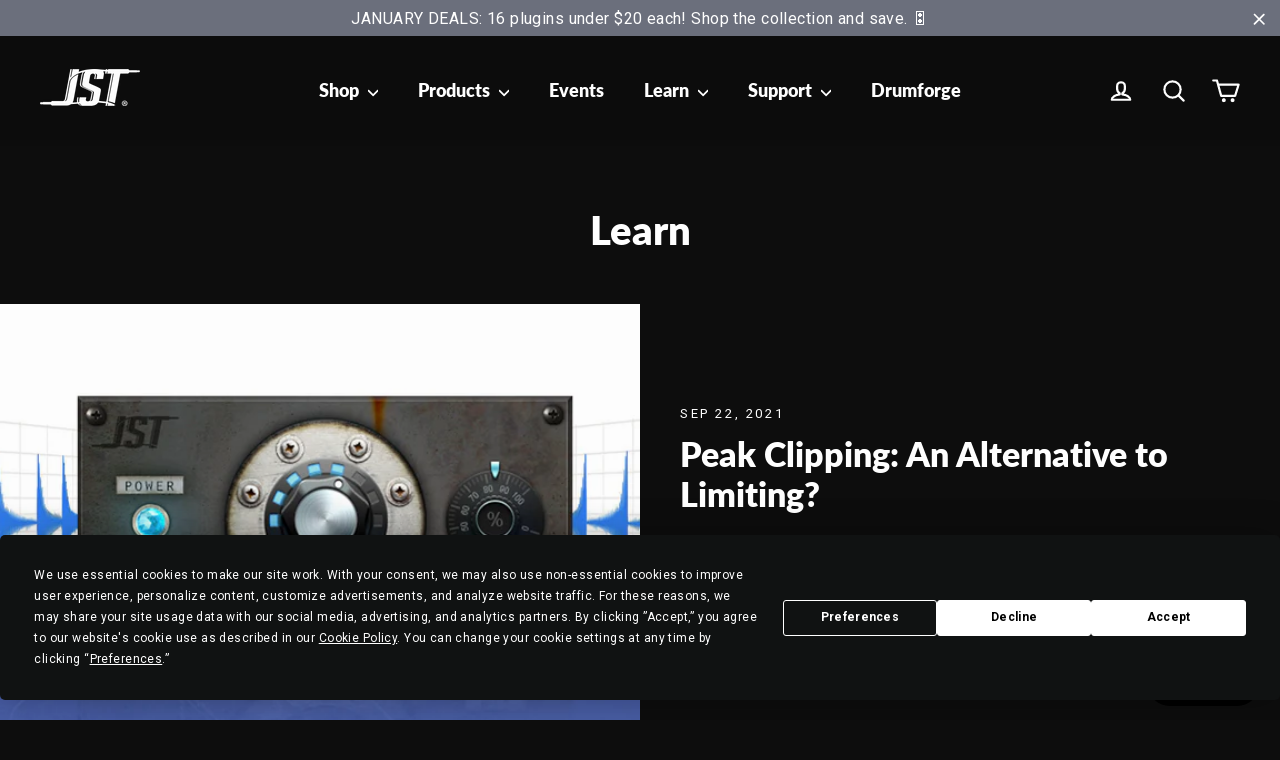

--- FILE ---
content_type: text/javascript
request_url: https://dashboard.wheelio-app.com/api/wheelioapp/getsettings?jsonp=WheelioAppJSONPCallback51&s=joeysturgistones.myshopify.com&d=joeysturgistones.myshopify.com&cu=https%3A%2F%2Fjoeysturgistones.com%2Fblogs%2Flearn%2Ftagged%2Fclipping&uid=51
body_size: 378
content:
window['WheelioAppJSONPCallback51']({"success":false,"errorMessage":"Conditions not met!"})